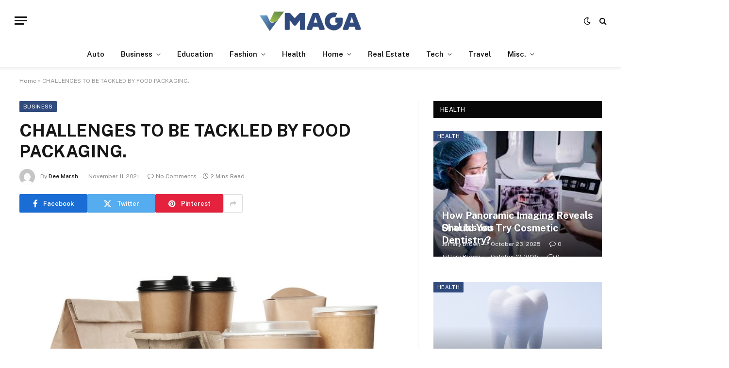

--- FILE ---
content_type: text/html; charset=UTF-8
request_url: https://www.v-maga.com/challenges-to-be-tackled-by-food-packaging/
body_size: 75872
content:

<!DOCTYPE html>
<html lang="en-US" class="s-light site-s-light">

<head>

	<meta charset="UTF-8" />
	<meta name="viewport" content="width=device-width, initial-scale=1" />
	<meta name='robots' content='index, follow, max-image-preview:large, max-snippet:-1, max-video-preview:-1' />

	<!-- This site is optimized with the Yoast SEO plugin v26.6 - https://yoast.com/wordpress/plugins/seo/ -->
	<title>CHALLENGES TO BE TACKLED BY FOOD PACKAGING. - V Maga</title><link rel="preload" as="image" imagesrcset="https://www.v-maga.com/wp-content/uploads/2021/11/Untitled1-2.png 720w, https://www.v-maga.com/wp-content/uploads/2021/11/Untitled1-2-300x200.png 300w" imagesizes="(max-width: 788px) 100vw, 788px" /><link rel="preload" as="font" href="https://www.v-maga.com/wp-content/themes/smart-mag/css/icons/fonts/ts-icons.woff2?v3.2" type="font/woff2" crossorigin="anonymous" />
	<link rel="canonical" href="https://www.v-maga.com/challenges-to-be-tackled-by-food-packaging/" />
	<meta property="og:locale" content="en_US" />
	<meta property="og:type" content="article" />
	<meta property="og:title" content="CHALLENGES TO BE TACKLED BY FOOD PACKAGING. - V Maga" />
	<meta property="og:description" content="As you glance through this topic some necessary expected questions might flood your mind. As you follow through you will come to understand that there are some little issues that can be settled when you package food or whatsoever product properly. Staying so keen on the topic, I will bring to your notice issues that" />
	<meta property="og:url" content="https://www.v-maga.com/challenges-to-be-tackled-by-food-packaging/" />
	<meta property="og:site_name" content="V Maga" />
	<meta property="article:published_time" content="2021-11-11T12:01:23+00:00" />
	<meta property="og:image" content="https://www.v-maga.com/wp-content/uploads/2021/11/Untitled1-2.png" />
	<meta property="og:image:width" content="720" />
	<meta property="og:image:height" content="480" />
	<meta property="og:image:type" content="image/png" />
	<meta name="author" content="Dee Marsh" />
	<meta name="twitter:card" content="summary_large_image" />
	<meta name="twitter:label1" content="Written by" />
	<meta name="twitter:data1" content="Dee Marsh" />
	<meta name="twitter:label2" content="Est. reading time" />
	<meta name="twitter:data2" content="2 minutes" />
	<script type="application/ld+json" class="yoast-schema-graph">{"@context":"https://schema.org","@graph":[{"@type":"Article","@id":"https://www.v-maga.com/challenges-to-be-tackled-by-food-packaging/#article","isPartOf":{"@id":"https://www.v-maga.com/challenges-to-be-tackled-by-food-packaging/"},"author":{"name":"Dee Marsh","@id":"https://www.v-maga.com/#/schema/person/f2237f9eabccb22c14b8008bd7d9f9f0"},"headline":"CHALLENGES TO BE TACKLED BY FOOD PACKAGING.","datePublished":"2021-11-11T12:01:23+00:00","mainEntityOfPage":{"@id":"https://www.v-maga.com/challenges-to-be-tackled-by-food-packaging/"},"wordCount":408,"publisher":{"@id":"https://www.v-maga.com/#organization"},"image":{"@id":"https://www.v-maga.com/challenges-to-be-tackled-by-food-packaging/#primaryimage"},"thumbnailUrl":"https://www.v-maga.com/wp-content/uploads/2021/11/Untitled1-2.png","articleSection":["Business"],"inLanguage":"en-US"},{"@type":"WebPage","@id":"https://www.v-maga.com/challenges-to-be-tackled-by-food-packaging/","url":"https://www.v-maga.com/challenges-to-be-tackled-by-food-packaging/","name":"CHALLENGES TO BE TACKLED BY FOOD PACKAGING. - V Maga","isPartOf":{"@id":"https://www.v-maga.com/#website"},"primaryImageOfPage":{"@id":"https://www.v-maga.com/challenges-to-be-tackled-by-food-packaging/#primaryimage"},"image":{"@id":"https://www.v-maga.com/challenges-to-be-tackled-by-food-packaging/#primaryimage"},"thumbnailUrl":"https://www.v-maga.com/wp-content/uploads/2021/11/Untitled1-2.png","datePublished":"2021-11-11T12:01:23+00:00","breadcrumb":{"@id":"https://www.v-maga.com/challenges-to-be-tackled-by-food-packaging/#breadcrumb"},"inLanguage":"en-US","potentialAction":[{"@type":"ReadAction","target":["https://www.v-maga.com/challenges-to-be-tackled-by-food-packaging/"]}]},{"@type":"ImageObject","inLanguage":"en-US","@id":"https://www.v-maga.com/challenges-to-be-tackled-by-food-packaging/#primaryimage","url":"https://www.v-maga.com/wp-content/uploads/2021/11/Untitled1-2.png","contentUrl":"https://www.v-maga.com/wp-content/uploads/2021/11/Untitled1-2.png","width":720,"height":480},{"@type":"BreadcrumbList","@id":"https://www.v-maga.com/challenges-to-be-tackled-by-food-packaging/#breadcrumb","itemListElement":[{"@type":"ListItem","position":1,"name":"Home","item":"https://www.v-maga.com/"},{"@type":"ListItem","position":2,"name":"CHALLENGES TO BE TACKLED BY FOOD PACKAGING."}]},{"@type":"WebSite","@id":"https://www.v-maga.com/#website","url":"https://www.v-maga.com/","name":"V Maga","description":"General Blog","publisher":{"@id":"https://www.v-maga.com/#organization"},"potentialAction":[{"@type":"SearchAction","target":{"@type":"EntryPoint","urlTemplate":"https://www.v-maga.com/?s={search_term_string}"},"query-input":{"@type":"PropertyValueSpecification","valueRequired":true,"valueName":"search_term_string"}}],"inLanguage":"en-US"},{"@type":"Organization","@id":"https://www.v-maga.com/#organization","name":"V Maga","url":"https://www.v-maga.com/","logo":{"@type":"ImageObject","inLanguage":"en-US","@id":"https://www.v-maga.com/#/schema/logo/image/","url":"https://www.v-maga.com/wp-content/uploads/2021/12/cropped-V-Maga-e1638951946182.png","contentUrl":"https://www.v-maga.com/wp-content/uploads/2021/12/cropped-V-Maga-e1638951946182.png","width":308,"height":89,"caption":"V Maga"},"image":{"@id":"https://www.v-maga.com/#/schema/logo/image/"}},{"@type":"Person","@id":"https://www.v-maga.com/#/schema/person/f2237f9eabccb22c14b8008bd7d9f9f0","name":"Dee Marsh","image":{"@type":"ImageObject","inLanguage":"en-US","@id":"https://www.v-maga.com/#/schema/person/image/","url":"https://secure.gravatar.com/avatar/63367a2c9b78d2d8aa9a03c06e4066991fdb8742080dcd41a6fcfeb9e714b71b?s=96&d=mm&r=g","contentUrl":"https://secure.gravatar.com/avatar/63367a2c9b78d2d8aa9a03c06e4066991fdb8742080dcd41a6fcfeb9e714b71b?s=96&d=mm&r=g","caption":"Dee Marsh"},"url":"https://www.v-maga.com/author/dee-marsh/"}]}</script>
	<!-- / Yoast SEO plugin. -->


<link rel='dns-prefetch' href='//fonts.googleapis.com' />
<link rel="alternate" type="application/rss+xml" title="V Maga &raquo; Feed" href="https://www.v-maga.com/feed/" />
<link rel="alternate" type="application/rss+xml" title="V Maga &raquo; Comments Feed" href="https://www.v-maga.com/comments/feed/" />
<link rel="alternate" title="oEmbed (JSON)" type="application/json+oembed" href="https://www.v-maga.com/wp-json/oembed/1.0/embed?url=https%3A%2F%2Fwww.v-maga.com%2Fchallenges-to-be-tackled-by-food-packaging%2F" />
<link rel="alternate" title="oEmbed (XML)" type="text/xml+oembed" href="https://www.v-maga.com/wp-json/oembed/1.0/embed?url=https%3A%2F%2Fwww.v-maga.com%2Fchallenges-to-be-tackled-by-food-packaging%2F&#038;format=xml" />
<style id='wp-img-auto-sizes-contain-inline-css' type='text/css'>
img:is([sizes=auto i],[sizes^="auto," i]){contain-intrinsic-size:3000px 1500px}
/*# sourceURL=wp-img-auto-sizes-contain-inline-css */
</style>
<style id='wp-emoji-styles-inline-css' type='text/css'>

	img.wp-smiley, img.emoji {
		display: inline !important;
		border: none !important;
		box-shadow: none !important;
		height: 1em !important;
		width: 1em !important;
		margin: 0 0.07em !important;
		vertical-align: -0.1em !important;
		background: none !important;
		padding: 0 !important;
	}
/*# sourceURL=wp-emoji-styles-inline-css */
</style>
<link rel='stylesheet' id='wp-block-library-css' href='https://www.v-maga.com/wp-includes/css/dist/block-library/style.min.css?ver=6.9' type='text/css' media='all' />
<style id='classic-theme-styles-inline-css' type='text/css'>
/*! This file is auto-generated */
.wp-block-button__link{color:#fff;background-color:#32373c;border-radius:9999px;box-shadow:none;text-decoration:none;padding:calc(.667em + 2px) calc(1.333em + 2px);font-size:1.125em}.wp-block-file__button{background:#32373c;color:#fff;text-decoration:none}
/*# sourceURL=/wp-includes/css/classic-themes.min.css */
</style>
<style id='global-styles-inline-css' type='text/css'>
:root{--wp--preset--aspect-ratio--square: 1;--wp--preset--aspect-ratio--4-3: 4/3;--wp--preset--aspect-ratio--3-4: 3/4;--wp--preset--aspect-ratio--3-2: 3/2;--wp--preset--aspect-ratio--2-3: 2/3;--wp--preset--aspect-ratio--16-9: 16/9;--wp--preset--aspect-ratio--9-16: 9/16;--wp--preset--color--black: #000000;--wp--preset--color--cyan-bluish-gray: #abb8c3;--wp--preset--color--white: #ffffff;--wp--preset--color--pale-pink: #f78da7;--wp--preset--color--vivid-red: #cf2e2e;--wp--preset--color--luminous-vivid-orange: #ff6900;--wp--preset--color--luminous-vivid-amber: #fcb900;--wp--preset--color--light-green-cyan: #7bdcb5;--wp--preset--color--vivid-green-cyan: #00d084;--wp--preset--color--pale-cyan-blue: #8ed1fc;--wp--preset--color--vivid-cyan-blue: #0693e3;--wp--preset--color--vivid-purple: #9b51e0;--wp--preset--gradient--vivid-cyan-blue-to-vivid-purple: linear-gradient(135deg,rgb(6,147,227) 0%,rgb(155,81,224) 100%);--wp--preset--gradient--light-green-cyan-to-vivid-green-cyan: linear-gradient(135deg,rgb(122,220,180) 0%,rgb(0,208,130) 100%);--wp--preset--gradient--luminous-vivid-amber-to-luminous-vivid-orange: linear-gradient(135deg,rgb(252,185,0) 0%,rgb(255,105,0) 100%);--wp--preset--gradient--luminous-vivid-orange-to-vivid-red: linear-gradient(135deg,rgb(255,105,0) 0%,rgb(207,46,46) 100%);--wp--preset--gradient--very-light-gray-to-cyan-bluish-gray: linear-gradient(135deg,rgb(238,238,238) 0%,rgb(169,184,195) 100%);--wp--preset--gradient--cool-to-warm-spectrum: linear-gradient(135deg,rgb(74,234,220) 0%,rgb(151,120,209) 20%,rgb(207,42,186) 40%,rgb(238,44,130) 60%,rgb(251,105,98) 80%,rgb(254,248,76) 100%);--wp--preset--gradient--blush-light-purple: linear-gradient(135deg,rgb(255,206,236) 0%,rgb(152,150,240) 100%);--wp--preset--gradient--blush-bordeaux: linear-gradient(135deg,rgb(254,205,165) 0%,rgb(254,45,45) 50%,rgb(107,0,62) 100%);--wp--preset--gradient--luminous-dusk: linear-gradient(135deg,rgb(255,203,112) 0%,rgb(199,81,192) 50%,rgb(65,88,208) 100%);--wp--preset--gradient--pale-ocean: linear-gradient(135deg,rgb(255,245,203) 0%,rgb(182,227,212) 50%,rgb(51,167,181) 100%);--wp--preset--gradient--electric-grass: linear-gradient(135deg,rgb(202,248,128) 0%,rgb(113,206,126) 100%);--wp--preset--gradient--midnight: linear-gradient(135deg,rgb(2,3,129) 0%,rgb(40,116,252) 100%);--wp--preset--font-size--small: 13px;--wp--preset--font-size--medium: 20px;--wp--preset--font-size--large: 36px;--wp--preset--font-size--x-large: 42px;--wp--preset--spacing--20: 0.44rem;--wp--preset--spacing--30: 0.67rem;--wp--preset--spacing--40: 1rem;--wp--preset--spacing--50: 1.5rem;--wp--preset--spacing--60: 2.25rem;--wp--preset--spacing--70: 3.38rem;--wp--preset--spacing--80: 5.06rem;--wp--preset--shadow--natural: 6px 6px 9px rgba(0, 0, 0, 0.2);--wp--preset--shadow--deep: 12px 12px 50px rgba(0, 0, 0, 0.4);--wp--preset--shadow--sharp: 6px 6px 0px rgba(0, 0, 0, 0.2);--wp--preset--shadow--outlined: 6px 6px 0px -3px rgb(255, 255, 255), 6px 6px rgb(0, 0, 0);--wp--preset--shadow--crisp: 6px 6px 0px rgb(0, 0, 0);}:where(.is-layout-flex){gap: 0.5em;}:where(.is-layout-grid){gap: 0.5em;}body .is-layout-flex{display: flex;}.is-layout-flex{flex-wrap: wrap;align-items: center;}.is-layout-flex > :is(*, div){margin: 0;}body .is-layout-grid{display: grid;}.is-layout-grid > :is(*, div){margin: 0;}:where(.wp-block-columns.is-layout-flex){gap: 2em;}:where(.wp-block-columns.is-layout-grid){gap: 2em;}:where(.wp-block-post-template.is-layout-flex){gap: 1.25em;}:where(.wp-block-post-template.is-layout-grid){gap: 1.25em;}.has-black-color{color: var(--wp--preset--color--black) !important;}.has-cyan-bluish-gray-color{color: var(--wp--preset--color--cyan-bluish-gray) !important;}.has-white-color{color: var(--wp--preset--color--white) !important;}.has-pale-pink-color{color: var(--wp--preset--color--pale-pink) !important;}.has-vivid-red-color{color: var(--wp--preset--color--vivid-red) !important;}.has-luminous-vivid-orange-color{color: var(--wp--preset--color--luminous-vivid-orange) !important;}.has-luminous-vivid-amber-color{color: var(--wp--preset--color--luminous-vivid-amber) !important;}.has-light-green-cyan-color{color: var(--wp--preset--color--light-green-cyan) !important;}.has-vivid-green-cyan-color{color: var(--wp--preset--color--vivid-green-cyan) !important;}.has-pale-cyan-blue-color{color: var(--wp--preset--color--pale-cyan-blue) !important;}.has-vivid-cyan-blue-color{color: var(--wp--preset--color--vivid-cyan-blue) !important;}.has-vivid-purple-color{color: var(--wp--preset--color--vivid-purple) !important;}.has-black-background-color{background-color: var(--wp--preset--color--black) !important;}.has-cyan-bluish-gray-background-color{background-color: var(--wp--preset--color--cyan-bluish-gray) !important;}.has-white-background-color{background-color: var(--wp--preset--color--white) !important;}.has-pale-pink-background-color{background-color: var(--wp--preset--color--pale-pink) !important;}.has-vivid-red-background-color{background-color: var(--wp--preset--color--vivid-red) !important;}.has-luminous-vivid-orange-background-color{background-color: var(--wp--preset--color--luminous-vivid-orange) !important;}.has-luminous-vivid-amber-background-color{background-color: var(--wp--preset--color--luminous-vivid-amber) !important;}.has-light-green-cyan-background-color{background-color: var(--wp--preset--color--light-green-cyan) !important;}.has-vivid-green-cyan-background-color{background-color: var(--wp--preset--color--vivid-green-cyan) !important;}.has-pale-cyan-blue-background-color{background-color: var(--wp--preset--color--pale-cyan-blue) !important;}.has-vivid-cyan-blue-background-color{background-color: var(--wp--preset--color--vivid-cyan-blue) !important;}.has-vivid-purple-background-color{background-color: var(--wp--preset--color--vivid-purple) !important;}.has-black-border-color{border-color: var(--wp--preset--color--black) !important;}.has-cyan-bluish-gray-border-color{border-color: var(--wp--preset--color--cyan-bluish-gray) !important;}.has-white-border-color{border-color: var(--wp--preset--color--white) !important;}.has-pale-pink-border-color{border-color: var(--wp--preset--color--pale-pink) !important;}.has-vivid-red-border-color{border-color: var(--wp--preset--color--vivid-red) !important;}.has-luminous-vivid-orange-border-color{border-color: var(--wp--preset--color--luminous-vivid-orange) !important;}.has-luminous-vivid-amber-border-color{border-color: var(--wp--preset--color--luminous-vivid-amber) !important;}.has-light-green-cyan-border-color{border-color: var(--wp--preset--color--light-green-cyan) !important;}.has-vivid-green-cyan-border-color{border-color: var(--wp--preset--color--vivid-green-cyan) !important;}.has-pale-cyan-blue-border-color{border-color: var(--wp--preset--color--pale-cyan-blue) !important;}.has-vivid-cyan-blue-border-color{border-color: var(--wp--preset--color--vivid-cyan-blue) !important;}.has-vivid-purple-border-color{border-color: var(--wp--preset--color--vivid-purple) !important;}.has-vivid-cyan-blue-to-vivid-purple-gradient-background{background: var(--wp--preset--gradient--vivid-cyan-blue-to-vivid-purple) !important;}.has-light-green-cyan-to-vivid-green-cyan-gradient-background{background: var(--wp--preset--gradient--light-green-cyan-to-vivid-green-cyan) !important;}.has-luminous-vivid-amber-to-luminous-vivid-orange-gradient-background{background: var(--wp--preset--gradient--luminous-vivid-amber-to-luminous-vivid-orange) !important;}.has-luminous-vivid-orange-to-vivid-red-gradient-background{background: var(--wp--preset--gradient--luminous-vivid-orange-to-vivid-red) !important;}.has-very-light-gray-to-cyan-bluish-gray-gradient-background{background: var(--wp--preset--gradient--very-light-gray-to-cyan-bluish-gray) !important;}.has-cool-to-warm-spectrum-gradient-background{background: var(--wp--preset--gradient--cool-to-warm-spectrum) !important;}.has-blush-light-purple-gradient-background{background: var(--wp--preset--gradient--blush-light-purple) !important;}.has-blush-bordeaux-gradient-background{background: var(--wp--preset--gradient--blush-bordeaux) !important;}.has-luminous-dusk-gradient-background{background: var(--wp--preset--gradient--luminous-dusk) !important;}.has-pale-ocean-gradient-background{background: var(--wp--preset--gradient--pale-ocean) !important;}.has-electric-grass-gradient-background{background: var(--wp--preset--gradient--electric-grass) !important;}.has-midnight-gradient-background{background: var(--wp--preset--gradient--midnight) !important;}.has-small-font-size{font-size: var(--wp--preset--font-size--small) !important;}.has-medium-font-size{font-size: var(--wp--preset--font-size--medium) !important;}.has-large-font-size{font-size: var(--wp--preset--font-size--large) !important;}.has-x-large-font-size{font-size: var(--wp--preset--font-size--x-large) !important;}
:where(.wp-block-post-template.is-layout-flex){gap: 1.25em;}:where(.wp-block-post-template.is-layout-grid){gap: 1.25em;}
:where(.wp-block-term-template.is-layout-flex){gap: 1.25em;}:where(.wp-block-term-template.is-layout-grid){gap: 1.25em;}
:where(.wp-block-columns.is-layout-flex){gap: 2em;}:where(.wp-block-columns.is-layout-grid){gap: 2em;}
:root :where(.wp-block-pullquote){font-size: 1.5em;line-height: 1.6;}
/*# sourceURL=global-styles-inline-css */
</style>
<link rel='stylesheet' id='contact-form-7-css' href='https://www.v-maga.com/wp-content/plugins/contact-form-7/includes/css/styles.css?ver=6.1.4' type='text/css' media='all' />
<link rel='stylesheet' id='smartmag-core-css' href='https://www.v-maga.com/wp-content/themes/smart-mag/style.css?ver=10.3.2' type='text/css' media='all' />
<style id='smartmag-core-inline-css' type='text/css'>
:root { --c-main: #324b7d;
--c-main-rgb: 50,75,125; }
.smart-head-main { --c-shadow: rgba(0,0,0,0.05); }
.smart-head-main .smart-head-top { --head-h: 36px; background-color: var(--c-main); }
.smart-head-main .smart-head-mid { --head-h: 85px; }
.s-dark .smart-head-main .smart-head-mid,
.smart-head-main .s-dark.smart-head-mid { background-color: #000000; }
.smart-head-main .smart-head-bot { border-top-width: 0px; }
.s-light .navigation { --c-nav-blip: #353535; }
.s-dark .navigation-small { --c-nav: rgba(255,255,255,0.92); --c-nav-hov: #fff; }
.smart-head-main .spc-social { --c-spc-social: #fff; --c-spc-social-hov: #f2f2f2; }
.smart-head-main .search-icon:hover { color: #f2f2f2; }
.smart-head-main .scheme-switcher a:hover { color: #f2f2f2; }


/*# sourceURL=smartmag-core-inline-css */
</style>
<link rel='stylesheet' id='smartmag-fonts-css' href='https://fonts.googleapis.com/css?family=Public+Sans%3A400%2C400i%2C500%2C600%2C700' type='text/css' media='all' />
<link rel='stylesheet' id='smartmag-magnific-popup-css' href='https://www.v-maga.com/wp-content/themes/smart-mag/css/lightbox.css?ver=10.3.2' type='text/css' media='all' />
<link rel='stylesheet' id='smartmag-icons-css' href='https://www.v-maga.com/wp-content/themes/smart-mag/css/icons/icons.css?ver=10.3.2' type='text/css' media='all' />
<script type="text/javascript" id="smartmag-lazy-inline-js-after">
/* <![CDATA[ */
/**
 * @copyright ThemeSphere
 * @preserve
 */
var BunyadLazy={};BunyadLazy.load=function(){function a(e,n){var t={};e.dataset.bgset&&e.dataset.sizes?(t.sizes=e.dataset.sizes,t.srcset=e.dataset.bgset):t.src=e.dataset.bgsrc,function(t){var a=t.dataset.ratio;if(0<a){const e=t.parentElement;if(e.classList.contains("media-ratio")){const n=e.style;n.getPropertyValue("--a-ratio")||(n.paddingBottom=100/a+"%")}}}(e);var a,o=document.createElement("img");for(a in o.onload=function(){var t="url('"+(o.currentSrc||o.src)+"')",a=e.style;a.backgroundImage!==t&&requestAnimationFrame(()=>{a.backgroundImage=t,n&&n()}),o.onload=null,o.onerror=null,o=null},o.onerror=o.onload,t)o.setAttribute(a,t[a]);o&&o.complete&&0<o.naturalWidth&&o.onload&&o.onload()}function e(t){t.dataset.loaded||a(t,()=>{document.dispatchEvent(new Event("lazyloaded")),t.dataset.loaded=1})}function n(t){"complete"===document.readyState?t():window.addEventListener("load",t)}return{initEarly:function(){var t,a=()=>{document.querySelectorAll(".img.bg-cover:not(.lazyload)").forEach(e)};"complete"!==document.readyState?(t=setInterval(a,150),n(()=>{a(),clearInterval(t)})):a()},callOnLoad:n,initBgImages:function(t){t&&n(()=>{document.querySelectorAll(".img.bg-cover").forEach(e)})},bgLoad:a}}(),BunyadLazy.load.initEarly();
//# sourceURL=smartmag-lazy-inline-js-after
/* ]]> */
</script>
<script type="text/javascript" src="https://www.v-maga.com/wp-includes/js/jquery/jquery.min.js?ver=3.7.1" id="jquery-core-js"></script>
<script type="text/javascript" src="https://www.v-maga.com/wp-includes/js/jquery/jquery-migrate.min.js?ver=3.4.1" id="jquery-migrate-js"></script>
<link rel="https://api.w.org/" href="https://www.v-maga.com/wp-json/" /><link rel="alternate" title="JSON" type="application/json" href="https://www.v-maga.com/wp-json/wp/v2/posts/157" /><link rel="EditURI" type="application/rsd+xml" title="RSD" href="https://www.v-maga.com/xmlrpc.php?rsd" />
<meta name="generator" content="WordPress 6.9" />
<link rel='shortlink' href='https://www.v-maga.com/?p=157' />

		<script>
		var BunyadSchemeKey = 'bunyad-scheme';
		(() => {
			const d = document.documentElement;
			const c = d.classList;
			var scheme = localStorage.getItem(BunyadSchemeKey);
			
			if (scheme) {
				d.dataset.origClass = c;
				scheme === 'dark' ? c.remove('s-light', 'site-s-light') : c.remove('s-dark', 'site-s-dark');
				c.add('site-s-' + scheme, 's-' + scheme);
			}
		})();
		</script>
		<meta name="generator" content="Elementor 3.34.0; features: e_font_icon_svg, additional_custom_breakpoints; settings: css_print_method-external, google_font-enabled, font_display-swap">
			<style>
				.e-con.e-parent:nth-of-type(n+4):not(.e-lazyloaded):not(.e-no-lazyload),
				.e-con.e-parent:nth-of-type(n+4):not(.e-lazyloaded):not(.e-no-lazyload) * {
					background-image: none !important;
				}
				@media screen and (max-height: 1024px) {
					.e-con.e-parent:nth-of-type(n+3):not(.e-lazyloaded):not(.e-no-lazyload),
					.e-con.e-parent:nth-of-type(n+3):not(.e-lazyloaded):not(.e-no-lazyload) * {
						background-image: none !important;
					}
				}
				@media screen and (max-height: 640px) {
					.e-con.e-parent:nth-of-type(n+2):not(.e-lazyloaded):not(.e-no-lazyload),
					.e-con.e-parent:nth-of-type(n+2):not(.e-lazyloaded):not(.e-no-lazyload) * {
						background-image: none !important;
					}
				}
			</style>
			<link rel="icon" href="https://www.v-maga.com/wp-content/uploads/2021/12/V-Maga-f-150x150.png" sizes="32x32" />
<link rel="icon" href="https://www.v-maga.com/wp-content/uploads/2021/12/V-Maga-f.png" sizes="192x192" />
<link rel="apple-touch-icon" href="https://www.v-maga.com/wp-content/uploads/2021/12/V-Maga-f.png" />
<meta name="msapplication-TileImage" content="https://www.v-maga.com/wp-content/uploads/2021/12/V-Maga-f.png" />


</head>

<body class="wp-singular post-template-default single single-post postid-157 single-format-standard wp-custom-logo wp-theme-smart-mag right-sidebar post-layout-modern post-cat-2 has-lb has-lb-sm ts-img-hov-fade has-sb-sep layout-normal elementor-default elementor-kit-2304">



<div class="main-wrap">

	
<div class="off-canvas-backdrop"></div>
<div class="mobile-menu-container off-canvas hide-menu-lg" id="off-canvas">

	<div class="off-canvas-head">
		<a href="#" class="close">
			<span class="visuallyhidden">Close Menu</span>
			<i class="tsi tsi-times"></i>
		</a>

		<div class="ts-logo">
					</div>
	</div>

	<div class="off-canvas-content">

					<ul class="mobile-menu"></ul>
		
					<div class="off-canvas-widgets">
				<div id="categories-3" class="widget widget_categories"><div class="widget-title block-head block-head-ac block-head-b"><h5 class="heading">Categories</h5></div>
			<ul>
					<li class="cat-item cat-item-106"><a href="https://www.v-maga.com/category/auto/">Auto</a>
</li>
	<li class="cat-item cat-item-2"><a href="https://www.v-maga.com/category/business/">Business</a>
</li>
	<li class="cat-item cat-item-102"><a href="https://www.v-maga.com/category/casino/">Casino</a>
</li>
	<li class="cat-item cat-item-130"><a href="https://www.v-maga.com/category/auto/ceramic-coating/">Ceramic Coating</a>
</li>
	<li class="cat-item cat-item-178"><a href="https://www.v-maga.com/category/charity/">Charity</a>
</li>
	<li class="cat-item cat-item-103"><a href="https://www.v-maga.com/category/dating/">Dating</a>
</li>
	<li class="cat-item cat-item-101"><a href="https://www.v-maga.com/category/education/">Education</a>
</li>
	<li class="cat-item cat-item-119"><a href="https://www.v-maga.com/category/entertainment/">Entertainment</a>
</li>
	<li class="cat-item cat-item-99"><a href="https://www.v-maga.com/category/fashion/">Fashion</a>
</li>
	<li class="cat-item cat-item-1"><a href="https://www.v-maga.com/category/featured/">Featured</a>
</li>
	<li class="cat-item cat-item-108"><a href="https://www.v-maga.com/category/finance/">Finance</a>
</li>
	<li class="cat-item cat-item-94"><a href="https://www.v-maga.com/category/food/">Food</a>
</li>
	<li class="cat-item cat-item-105"><a href="https://www.v-maga.com/category/gaming/">gaming</a>
</li>
	<li class="cat-item cat-item-4"><a href="https://www.v-maga.com/category/health/">Health</a>
</li>
	<li class="cat-item cat-item-126"><a href="https://www.v-maga.com/category/health/health-drinks/">Health Drinks</a>
</li>
	<li class="cat-item cat-item-6"><a href="https://www.v-maga.com/category/home/">Home</a>
</li>
	<li class="cat-item cat-item-114"><a href="https://www.v-maga.com/category/industry/">Industry</a>
</li>
	<li class="cat-item cat-item-181"><a href="https://www.v-maga.com/category/insurance/">Insurance</a>
</li>
	<li class="cat-item cat-item-128"><a href="https://www.v-maga.com/category/internet-marketing/">Internet Marketing</a>
</li>
	<li class="cat-item cat-item-100"><a href="https://www.v-maga.com/category/law/">Law</a>
</li>
	<li class="cat-item cat-item-121"><a href="https://www.v-maga.com/category/lifestyle/">Lifestyle</a>
</li>
	<li class="cat-item cat-item-180"><a href="https://www.v-maga.com/category/health/medical-equipment/">Medical Equipment</a>
</li>
	<li class="cat-item cat-item-5"><a href="https://www.v-maga.com/category/pets/">Pets</a>
</li>
	<li class="cat-item cat-item-217"><a href="https://www.v-maga.com/category/photography/">photography</a>
</li>
	<li class="cat-item cat-item-109"><a href="https://www.v-maga.com/category/home/plumbing/">Plumbing</a>
</li>
	<li class="cat-item cat-item-127"><a href="https://www.v-maga.com/category/portable-toilet/">Portable Toilet</a>
</li>
	<li class="cat-item cat-item-110"><a href="https://www.v-maga.com/category/real-estate/">Real Estate</a>
</li>
	<li class="cat-item cat-item-98"><a href="https://www.v-maga.com/category/shopping/">Shopping</a>
</li>
	<li class="cat-item cat-item-179"><a href="https://www.v-maga.com/category/software/">Software</a>
</li>
	<li class="cat-item cat-item-111"><a href="https://www.v-maga.com/category/sports/">Sports</a>
</li>
	<li class="cat-item cat-item-3"><a href="https://www.v-maga.com/category/tech/">Tech</a>
</li>
	<li class="cat-item cat-item-112"><a href="https://www.v-maga.com/category/sports/tennis-court-construction/">Tennis Court Construction</a>
</li>
	<li class="cat-item cat-item-104"><a href="https://www.v-maga.com/category/travel/">Travel</a>
</li>
	<li class="cat-item cat-item-129"><a href="https://www.v-maga.com/category/health/weight-loss/">Weight Loss</a>
</li>
	<li class="cat-item cat-item-113"><a href="https://www.v-maga.com/category/health/wellness/">Wellness</a>
</li>
			</ul>

			</div>			</div>
		
		
	</div>

</div>
<div class="smart-head smart-head-a smart-head-main" id="smart-head">
	
	<div class="smart-head-row smart-head-mid smart-head-row-3 is-light smart-head-row-full">

		<div class="inner full">

							
				<div class="items items-left ">
				
<button class="offcanvas-toggle has-icon" type="button" aria-label="Menu">
	<span class="hamburger-icon hamburger-icon-a">
		<span class="inner"></span>
	</span>
</button>				</div>

							
				<div class="items items-center ">
					<a href="https://www.v-maga.com/" title="V Maga" rel="home" class="logo-link ts-logo logo-is-image">
		<span>
			
				
					<img src="https://www.v-maga.com/wp-content/uploads/2021/12/cropped-V-Maga-e1638951946182.png" class="logo-image" alt="V Maga" width="308" height="89"/>
									 
					</span>
	</a>				</div>

							
				<div class="items items-right ">
				
<div class="scheme-switcher has-icon-only">
	<a href="#" class="toggle is-icon toggle-dark" title="Switch to Dark Design - easier on eyes.">
		<i class="icon tsi tsi-moon"></i>
	</a>
	<a href="#" class="toggle is-icon toggle-light" title="Switch to Light Design.">
		<i class="icon tsi tsi-bright"></i>
	</a>
</div>

	<a href="#" class="search-icon has-icon-only is-icon" title="Search">
		<i class="tsi tsi-search"></i>
	</a>

				</div>

						
		</div>
	</div>

	
	<div class="smart-head-row smart-head-bot smart-head-row-3 is-light has-center-nav smart-head-row-full">

		<div class="inner full">

							
				<div class="items items-left empty">
								</div>

							
				<div class="items items-center ">
					<div class="nav-wrap">
		<nav class="navigation navigation-main nav-hov-a">
			<ul id="menu-home" class="menu"><li id="menu-item-602" class="menu-item menu-item-type-taxonomy menu-item-object-category menu-cat-106 menu-item-602"><a href="https://www.v-maga.com/category/auto/">Auto</a></li>
<li id="menu-item-603" class="menu-item menu-item-type-taxonomy menu-item-object-category current-post-ancestor current-menu-parent current-post-parent menu-item-has-children menu-cat-2 menu-item-603"><a href="https://www.v-maga.com/category/business/">Business</a>
<ul class="sub-menu">
	<li id="menu-item-609" class="menu-item menu-item-type-taxonomy menu-item-object-category menu-cat-108 menu-item-609"><a href="https://www.v-maga.com/category/finance/">Finance</a></li>
</ul>
</li>
<li id="menu-item-606" class="menu-item menu-item-type-taxonomy menu-item-object-category menu-cat-101 menu-item-606"><a href="https://www.v-maga.com/category/education/">Education</a></li>
<li id="menu-item-607" class="menu-item menu-item-type-taxonomy menu-item-object-category menu-item-has-children menu-cat-99 menu-item-607"><a href="https://www.v-maga.com/category/fashion/">Fashion</a>
<ul class="sub-menu">
	<li id="menu-item-618" class="menu-item menu-item-type-taxonomy menu-item-object-category menu-cat-98 menu-item-618"><a href="https://www.v-maga.com/category/shopping/">Shopping</a></li>
</ul>
</li>
<li id="menu-item-612" class="menu-item menu-item-type-taxonomy menu-item-object-category menu-cat-4 menu-item-612"><a href="https://www.v-maga.com/category/health/">Health</a></li>
<li id="menu-item-613" class="menu-item menu-item-type-taxonomy menu-item-object-category menu-item-has-children menu-cat-6 menu-item-613"><a href="https://www.v-maga.com/category/home/">Home</a>
<ul class="sub-menu">
	<li id="menu-item-614" class="menu-item menu-item-type-taxonomy menu-item-object-category menu-cat-109 menu-item-614"><a href="https://www.v-maga.com/category/home/plumbing/">Plumbing</a></li>
</ul>
</li>
<li id="menu-item-617" class="menu-item menu-item-type-taxonomy menu-item-object-category menu-cat-110 menu-item-617"><a href="https://www.v-maga.com/category/real-estate/">Real Estate</a></li>
<li id="menu-item-621" class="menu-item menu-item-type-taxonomy menu-item-object-category menu-item-has-children menu-cat-3 menu-item-621"><a href="https://www.v-maga.com/category/tech/">Tech</a>
<ul class="sub-menu">
	<li id="menu-item-611" class="menu-item menu-item-type-taxonomy menu-item-object-category menu-cat-105 menu-item-611"><a href="https://www.v-maga.com/category/gaming/">gaming</a></li>
</ul>
</li>
<li id="menu-item-622" class="menu-item menu-item-type-taxonomy menu-item-object-category menu-cat-104 menu-item-622"><a href="https://www.v-maga.com/category/travel/">Travel</a></li>
<li id="menu-item-623" class="menu-item menu-item-type-custom menu-item-object-custom menu-item-has-children menu-item-623"><a href="#">Misc.</a>
<ul class="sub-menu">
	<li id="menu-item-610" class="menu-item menu-item-type-taxonomy menu-item-object-category menu-cat-94 menu-item-610"><a href="https://www.v-maga.com/category/food/">Food</a></li>
	<li id="menu-item-615" class="menu-item menu-item-type-taxonomy menu-item-object-category menu-cat-100 menu-item-615"><a href="https://www.v-maga.com/category/law/">Law</a></li>
	<li id="menu-item-619" class="menu-item menu-item-type-taxonomy menu-item-object-category menu-item-has-children menu-cat-111 menu-item-619"><a href="https://www.v-maga.com/category/sports/">Sports</a>
	<ul class="sub-menu">
		<li id="menu-item-620" class="menu-item menu-item-type-taxonomy menu-item-object-category menu-cat-112 menu-item-620"><a href="https://www.v-maga.com/category/sports/tennis-court-construction/">Tennis Court Construction</a></li>
	</ul>
</li>
	<li id="menu-item-616" class="menu-item menu-item-type-taxonomy menu-item-object-category menu-cat-5 menu-item-616"><a href="https://www.v-maga.com/category/pets/">Pets</a></li>
</ul>
</li>
</ul>		</nav>
	</div>
				</div>

							
				<div class="items items-right empty">
								</div>

						
		</div>
	</div>

	</div>
<div class="smart-head smart-head-a smart-head-mobile" id="smart-head-mobile" data-sticky="mid" data-sticky-type="smart" data-sticky-full>
	
	<div class="smart-head-row smart-head-mid smart-head-row-3 is-light smart-head-row-full">

		<div class="inner wrap">

							
				<div class="items items-left ">
				
<button class="offcanvas-toggle has-icon" type="button" aria-label="Menu">
	<span class="hamburger-icon hamburger-icon-a">
		<span class="inner"></span>
	</span>
</button>				</div>

							
				<div class="items items-center ">
					<a href="https://www.v-maga.com/" title="V Maga" rel="home" class="logo-link ts-logo logo-is-image">
		<span>
			
				
					<img src="https://www.v-maga.com/wp-content/uploads/2021/12/cropped-V-Maga-e1638951946182.png" class="logo-image" alt="V Maga" width="308" height="89"/>
									 
					</span>
	</a>				</div>

							
				<div class="items items-right ">
				
<div class="scheme-switcher has-icon-only">
	<a href="#" class="toggle is-icon toggle-dark" title="Switch to Dark Design - easier on eyes.">
		<i class="icon tsi tsi-moon"></i>
	</a>
	<a href="#" class="toggle is-icon toggle-light" title="Switch to Light Design.">
		<i class="icon tsi tsi-bright"></i>
	</a>
</div>

	<a href="#" class="search-icon has-icon-only is-icon" title="Search">
		<i class="tsi tsi-search"></i>
	</a>

				</div>

						
		</div>
	</div>

	</div>
<nav class="breadcrumbs is-full-width breadcrumbs-a" id="breadcrumb"><div class="inner ts-contain "><span><span><a href="https://www.v-maga.com/">Home</a></span> » <span class="breadcrumb_last" aria-current="page">CHALLENGES TO BE TACKLED BY FOOD PACKAGING.</span></span></div></nav>
<div class="main ts-contain cf right-sidebar">
	
		

<div class="ts-row">
	<div class="col-8 main-content s-post-contain">

					<div class="the-post-header s-head-modern s-head-modern-a">
	<div class="post-meta post-meta-a post-meta-left post-meta-single has-below"><div class="post-meta-items meta-above"><span class="meta-item cat-labels">
						
						<a href="https://www.v-maga.com/category/business/" class="category term-color-2" rel="category">Business</a>
					</span>
					</div><h1 class="is-title post-title">CHALLENGES TO BE TACKLED BY FOOD PACKAGING.</h1><div class="post-meta-items meta-below has-author-img"><span class="meta-item post-author has-img"><img alt='Dee Marsh' src='https://secure.gravatar.com/avatar/63367a2c9b78d2d8aa9a03c06e4066991fdb8742080dcd41a6fcfeb9e714b71b?s=32&#038;d=mm&#038;r=g' srcset='https://secure.gravatar.com/avatar/63367a2c9b78d2d8aa9a03c06e4066991fdb8742080dcd41a6fcfeb9e714b71b?s=64&#038;d=mm&#038;r=g 2x' class='avatar avatar-32 photo' height='32' width='32' decoding='async'/><span class="by">By</span> <a href="https://www.v-maga.com/author/dee-marsh/" title="Posts by Dee Marsh" rel="author">Dee Marsh</a></span><span class="meta-item has-next-icon date"><time class="post-date" datetime="2021-11-11T12:01:23+00:00">November 11, 2021</time></span><span class="has-next-icon meta-item comments has-icon"><a href="https://www.v-maga.com/challenges-to-be-tackled-by-food-packaging/#respond"><i class="tsi tsi-comment-o"></i>No Comments</a></span><span class="meta-item read-time has-icon"><i class="tsi tsi-clock"></i>2 Mins Read</span></div></div>
	<div class="post-share post-share-b spc-social-colors  post-share-b1">

				
		
				
			<a href="https://www.facebook.com/sharer.php?u=https%3A%2F%2Fwww.v-maga.com%2Fchallenges-to-be-tackled-by-food-packaging%2F" class="cf service s-facebook service-lg" 
				title="Share on Facebook" target="_blank" rel="nofollow noopener">
				<i class="tsi tsi-facebook"></i>
				<span class="label">Facebook</span>
							</a>
				
				
			<a href="https://twitter.com/intent/tweet?url=https%3A%2F%2Fwww.v-maga.com%2Fchallenges-to-be-tackled-by-food-packaging%2F&#038;text=CHALLENGES%20TO%20BE%20TACKLED%20BY%20FOOD%20PACKAGING." class="cf service s-twitter service-lg" 
				title="Share on X (Twitter)" target="_blank" rel="nofollow noopener">
				<i class="tsi tsi-twitter"></i>
				<span class="label">Twitter</span>
							</a>
				
				
			<a href="https://pinterest.com/pin/create/button/?url=https%3A%2F%2Fwww.v-maga.com%2Fchallenges-to-be-tackled-by-food-packaging%2F&#038;media=https%3A%2F%2Fwww.v-maga.com%2Fwp-content%2Fuploads%2F2021%2F11%2FUntitled1-2.png&#038;description=CHALLENGES%20TO%20BE%20TACKLED%20BY%20FOOD%20PACKAGING." class="cf service s-pinterest service-lg" 
				title="Share on Pinterest" target="_blank" rel="nofollow noopener">
				<i class="tsi tsi-pinterest"></i>
				<span class="label">Pinterest</span>
							</a>
				
				
			<a href="https://www.linkedin.com/shareArticle?mini=true&#038;url=https%3A%2F%2Fwww.v-maga.com%2Fchallenges-to-be-tackled-by-food-packaging%2F" class="cf service s-linkedin service-sm" 
				title="Share on LinkedIn" target="_blank" rel="nofollow noopener">
				<i class="tsi tsi-linkedin"></i>
				<span class="label">LinkedIn</span>
							</a>
				
				
			<a href="https://www.tumblr.com/share/link?url=https%3A%2F%2Fwww.v-maga.com%2Fchallenges-to-be-tackled-by-food-packaging%2F&#038;name=CHALLENGES%20TO%20BE%20TACKLED%20BY%20FOOD%20PACKAGING." class="cf service s-tumblr service-sm" 
				title="Share on Tumblr" target="_blank" rel="nofollow noopener">
				<i class="tsi tsi-tumblr"></i>
				<span class="label">Tumblr</span>
							</a>
				
				
			<a href="mailto:?subject=CHALLENGES%20TO%20BE%20TACKLED%20BY%20FOOD%20PACKAGING.&#038;body=https%3A%2F%2Fwww.v-maga.com%2Fchallenges-to-be-tackled-by-food-packaging%2F" class="cf service s-email service-sm" 
				title="Share via Email" target="_blank" rel="nofollow noopener">
				<i class="tsi tsi-envelope-o"></i>
				<span class="label">Email</span>
							</a>
				
		
				
					<a href="#" class="show-more" title="Show More Social Sharing"><i class="tsi tsi-share"></i></a>
		
				
	</div>

	
	
</div>		
					<div class="single-featured">	
	<div class="featured">
				
			<a href="https://www.v-maga.com/wp-content/uploads/2021/11/Untitled1-2.png" class="image-link media-ratio ar-bunyad-main" title="CHALLENGES TO BE TACKLED BY FOOD PACKAGING."><img width="788" height="515" src="https://www.v-maga.com/wp-content/uploads/2021/11/Untitled1-2.png" class="attachment-bunyad-main size-bunyad-main no-lazy skip-lazy wp-post-image" alt="" sizes="(max-width: 788px) 100vw, 788px" title="CHALLENGES TO BE TACKLED BY FOOD PACKAGING." decoding="async" srcset="https://www.v-maga.com/wp-content/uploads/2021/11/Untitled1-2.png 720w, https://www.v-maga.com/wp-content/uploads/2021/11/Untitled1-2-300x200.png 300w" /></a>		
						
			</div>

	</div>
		
		<div class="the-post s-post-modern">

			<article id="post-157" class="post-157 post type-post status-publish format-standard has-post-thumbnail category-business">
				
<div class="post-content-wrap has-share-float">
						<div class="post-share-float share-float-b is-hidden spc-social-colors spc-social-colored">
	<div class="inner">
					<span class="share-text">Share</span>
		
		<div class="services">
					
				
			<a href="https://www.facebook.com/sharer.php?u=https%3A%2F%2Fwww.v-maga.com%2Fchallenges-to-be-tackled-by-food-packaging%2F" class="cf service s-facebook" target="_blank" title="Facebook" rel="nofollow noopener">
				<i class="tsi tsi-facebook"></i>
				<span class="label">Facebook</span>

							</a>
				
				
			<a href="https://twitter.com/intent/tweet?url=https%3A%2F%2Fwww.v-maga.com%2Fchallenges-to-be-tackled-by-food-packaging%2F&text=CHALLENGES%20TO%20BE%20TACKLED%20BY%20FOOD%20PACKAGING." class="cf service s-twitter" target="_blank" title="Twitter" rel="nofollow noopener">
				<i class="tsi tsi-twitter"></i>
				<span class="label">Twitter</span>

							</a>
				
				
			<a href="https://www.linkedin.com/shareArticle?mini=true&url=https%3A%2F%2Fwww.v-maga.com%2Fchallenges-to-be-tackled-by-food-packaging%2F" class="cf service s-linkedin" target="_blank" title="LinkedIn" rel="nofollow noopener">
				<i class="tsi tsi-linkedin"></i>
				<span class="label">LinkedIn</span>

							</a>
				
				
			<a href="https://pinterest.com/pin/create/button/?url=https%3A%2F%2Fwww.v-maga.com%2Fchallenges-to-be-tackled-by-food-packaging%2F&media=https%3A%2F%2Fwww.v-maga.com%2Fwp-content%2Fuploads%2F2021%2F11%2FUntitled1-2.png&description=CHALLENGES%20TO%20BE%20TACKLED%20BY%20FOOD%20PACKAGING." class="cf service s-pinterest" target="_blank" title="Pinterest" rel="nofollow noopener">
				<i class="tsi tsi-pinterest-p"></i>
				<span class="label">Pinterest</span>

							</a>
				
				
			<a href="mailto:?subject=CHALLENGES%20TO%20BE%20TACKLED%20BY%20FOOD%20PACKAGING.&body=https%3A%2F%2Fwww.v-maga.com%2Fchallenges-to-be-tackled-by-food-packaging%2F" class="cf service s-email" target="_blank" title="Email" rel="nofollow noopener">
				<i class="tsi tsi-envelope-o"></i>
				<span class="label">Email</span>

							</a>
				
		
					
		</div>
	</div>		
</div>
			
	<div class="post-content cf entry-content content-spacious">

		
				
		<p>As you glance through this topic some necessary expected questions might flood your mind. As you follow through you will come to understand that there are some little issues that can be settled when you package food or whatsoever product properly. Staying so keen on the topic, I will bring to your notice issues that can get resolved when food is properly packaged. As you investigate packages, I will like you to also know that there are some packages that are not properly carried out and they end up not giving the necessary result you desire a right package should offer. <a href="https://hc-sustainable.com/"><strong>HC Sustainable Packaging Solutions</strong></a> is an essential element that gives necessary response to the right way and method to package food in a healthy manner for sustainable consumption.</p>
<p>You will agree with me that when food is given the best presentable package, it gives room for the food to be easily preserved for a particular period without being wasted. Necessary procedures have been kept in place by <strong>HC Sustainable Packaging Solutions </strong>as their goal is to make sure food packages are carried out in the right way to reduce or to stop wastage of food in society. This food wastage most time led to an overall decrease of food in the globe. Recently, research has brought to our notice that the scientists that are involved in monitoring the essentials in food have now decided to address the issue that causes food wastage for food to be sustained in the society and world at large.</p>
<p>The control of gas exchange and vapor exchange in the external atmosphere can enhance the preservation of food and makes the food retains its quality when it’s been stored. Sustainable packages increase the percentage of people that end up making decisions to package their food because of the result they get overtime as they package their meals. Apart from the quality of the food being retained through proper packaging, it is also observed that the <strong>HC Sustainable Packaging Solutions </strong>has brought increment in the food supply chain and has increased the percentage of consumers, most especially at the distribution level because the HC outlined solution to the packaging of food has done justice to food wastage in the society and world at large. It is advisable to go through the right channel in packaging your food so it can always retain its quality without wasting.</p>

				
		
		
		
	</div>
</div>
	
			</article>

			
	
	<div class="post-share-bot">
		<span class="info">Share.</span>
		
		<span class="share-links spc-social spc-social-colors spc-social-bg">

			
			
				<a href="https://www.facebook.com/sharer.php?u=https%3A%2F%2Fwww.v-maga.com%2Fchallenges-to-be-tackled-by-food-packaging%2F" class="service s-facebook tsi tsi-facebook" 
					title="Share on Facebook" target="_blank" rel="nofollow noopener">
					<span class="visuallyhidden">Facebook</span>

									</a>
					
			
				<a href="https://twitter.com/intent/tweet?url=https%3A%2F%2Fwww.v-maga.com%2Fchallenges-to-be-tackled-by-food-packaging%2F&#038;text=CHALLENGES%20TO%20BE%20TACKLED%20BY%20FOOD%20PACKAGING." class="service s-twitter tsi tsi-twitter" 
					title="Share on X (Twitter)" target="_blank" rel="nofollow noopener">
					<span class="visuallyhidden">Twitter</span>

									</a>
					
			
				<a href="https://pinterest.com/pin/create/button/?url=https%3A%2F%2Fwww.v-maga.com%2Fchallenges-to-be-tackled-by-food-packaging%2F&#038;media=https%3A%2F%2Fwww.v-maga.com%2Fwp-content%2Fuploads%2F2021%2F11%2FUntitled1-2.png&#038;description=CHALLENGES%20TO%20BE%20TACKLED%20BY%20FOOD%20PACKAGING." class="service s-pinterest tsi tsi-pinterest" 
					title="Share on Pinterest" target="_blank" rel="nofollow noopener">
					<span class="visuallyhidden">Pinterest</span>

									</a>
					
			
				<a href="https://www.linkedin.com/shareArticle?mini=true&#038;url=https%3A%2F%2Fwww.v-maga.com%2Fchallenges-to-be-tackled-by-food-packaging%2F" class="service s-linkedin tsi tsi-linkedin" 
					title="Share on LinkedIn" target="_blank" rel="nofollow noopener">
					<span class="visuallyhidden">LinkedIn</span>

									</a>
					
			
				<a href="https://www.tumblr.com/share/link?url=https%3A%2F%2Fwww.v-maga.com%2Fchallenges-to-be-tackled-by-food-packaging%2F&#038;name=CHALLENGES%20TO%20BE%20TACKLED%20BY%20FOOD%20PACKAGING." class="service s-tumblr tsi tsi-tumblr" 
					title="Share on Tumblr" target="_blank" rel="nofollow noopener">
					<span class="visuallyhidden">Tumblr</span>

									</a>
					
			
				<a href="mailto:?subject=CHALLENGES%20TO%20BE%20TACKLED%20BY%20FOOD%20PACKAGING.&#038;body=https%3A%2F%2Fwww.v-maga.com%2Fchallenges-to-be-tackled-by-food-packaging%2F" class="service s-email tsi tsi-envelope-o" 
					title="Share via Email" target="_blank" rel="nofollow noopener">
					<span class="visuallyhidden">Email</span>

									</a>
					
			
			
		</span>
	</div>
	



			<div class="author-box">
			<section class="author-info">

	<img alt='' src='https://secure.gravatar.com/avatar/63367a2c9b78d2d8aa9a03c06e4066991fdb8742080dcd41a6fcfeb9e714b71b?s=95&#038;d=mm&#038;r=g' srcset='https://secure.gravatar.com/avatar/63367a2c9b78d2d8aa9a03c06e4066991fdb8742080dcd41a6fcfeb9e714b71b?s=190&#038;d=mm&#038;r=g 2x' class='avatar avatar-95 photo' height='95' width='95' decoding='async'/>	
	<div class="description">
		<a href="https://www.v-maga.com/author/dee-marsh/" title="Posts by Dee Marsh" rel="author">Dee Marsh</a>		
		<ul class="social-icons">
				</ul>
		
		<p class="bio"></p>
	</div>
	
</section>		</div>
	

	<section class="related-posts">
							
							
				<div class="block-head block-head-ac block-head-a block-head-a1 is-left">

					<h4 class="heading">Related <span class="color">Posts</span></h4>					
									</div>
				
			
				<section class="block-wrap block-grid cols-gap-sm mb-none" data-id="1">

				
			<div class="block-content">
					
	<div class="loop loop-grid loop-grid-sm grid grid-3 md:grid-2 xs:grid-1">

					
<article class="l-post grid-post grid-sm-post">

	
			<div class="media">

		
			<a href="https://www.v-maga.com/heavy-rack-storage-options-the-ultimate-guide-for-warehouses/" class="image-link media-ratio ratio-16-9" title="Heavy Rack Storage Options: The Ultimate Guide for Warehouses"><span data-bgsrc="https://www.v-maga.com/wp-content/uploads/2025/12/warehouse-e1674945577984.webp" class="img bg-cover wp-post-image attachment-large size-large lazyload" data-bgset="https://www.v-maga.com/wp-content/uploads/2025/12/warehouse-e1674945577984.webp 1000w, https://www.v-maga.com/wp-content/uploads/2025/12/warehouse-e1674945577984-300x180.webp 300w, https://www.v-maga.com/wp-content/uploads/2025/12/warehouse-e1674945577984-768x461.webp 768w" data-sizes="(max-width: 377px) 100vw, 377px"></span></a>			
			
			
			
		
		</div>
	

	
		<div class="content">

			<div class="post-meta post-meta-a has-below"><h4 class="is-title post-title"><a href="https://www.v-maga.com/heavy-rack-storage-options-the-ultimate-guide-for-warehouses/">Heavy Rack Storage Options: The Ultimate Guide for Warehouses</a></h4><div class="post-meta-items meta-below"><span class="meta-item date"><span class="date-link"><time class="post-date" datetime="2025-12-20T13:27:06+00:00">December 20, 2025</time></span></span></div></div>			
			
			
		</div>

	
</article>					
<article class="l-post grid-post grid-sm-post">

	
			<div class="media">

		
			<a href="https://www.v-maga.com/how-can-business-logistics-reduce-internal-delivery-bottlenecks/" class="image-link media-ratio ratio-16-9" title="How can business logistics reduce internal delivery bottlenecks?"><span data-bgsrc="https://www.v-maga.com/wp-content/uploads/2025/12/3-3-1024x576.jpg" class="img bg-cover wp-post-image attachment-large size-large lazyload" data-bgset="https://www.v-maga.com/wp-content/uploads/2025/12/3-3-1024x576.jpg 1024w, https://www.v-maga.com/wp-content/uploads/2025/12/3-3-300x169.jpg 300w, https://www.v-maga.com/wp-content/uploads/2025/12/3-3-768x432.jpg 768w, https://www.v-maga.com/wp-content/uploads/2025/12/3-3.jpg 1200w" data-sizes="(max-width: 377px) 100vw, 377px"></span></a>			
			
			
			
		
		</div>
	

	
		<div class="content">

			<div class="post-meta post-meta-a has-below"><h4 class="is-title post-title"><a href="https://www.v-maga.com/how-can-business-logistics-reduce-internal-delivery-bottlenecks/">How can business logistics reduce internal delivery bottlenecks?</a></h4><div class="post-meta-items meta-below"><span class="meta-item date"><span class="date-link"><time class="post-date" datetime="2025-12-05T12:35:48+00:00">December 5, 2025</time></span></span></div></div>			
			
			
		</div>

	
</article>					
<article class="l-post grid-post grid-sm-post">

	
			<div class="media">

		
			<a href="https://www.v-maga.com/what-makes-a-print-document-service-provider-in-ofallon-reliable/" class="image-link media-ratio ratio-16-9" title="What Makes a Print &#038; Document Service Provider in O&#8217;Fallon Reliable?"><span data-bgsrc="https://www.v-maga.com/wp-content/uploads/2025/10/ocument-S.jpg" class="img bg-cover wp-post-image attachment-large size-large lazyload" data-bgset="https://www.v-maga.com/wp-content/uploads/2025/10/ocument-S.jpg 1000w, https://www.v-maga.com/wp-content/uploads/2025/10/ocument-S-300x180.jpg 300w, https://www.v-maga.com/wp-content/uploads/2025/10/ocument-S-768x461.jpg 768w" data-sizes="(max-width: 377px) 100vw, 377px"></span></a>			
			
			
			
		
		</div>
	

	
		<div class="content">

			<div class="post-meta post-meta-a has-below"><h4 class="is-title post-title"><a href="https://www.v-maga.com/what-makes-a-print-document-service-provider-in-ofallon-reliable/">What Makes a Print &#038; Document Service Provider in O&#8217;Fallon Reliable?</a></h4><div class="post-meta-items meta-below"><span class="meta-item date"><span class="date-link"><time class="post-date" datetime="2025-10-14T16:36:34+00:00">October 14, 2025</time></span></span></div></div>			
			
			
		</div>

	
</article>		
	</div>

		
			</div>

		</section>
		
	</section>			
			<div class="comments">
				
	

	

	<div id="comments">
		<div class="comments-area ">

			<p class="nocomments">Comments are closed.</p>
		
	
			</div>
	</div><!-- #comments -->
			</div>

		</div>
	</div>
	
			
	
	<aside class="col-4 main-sidebar has-sep" data-sticky="1">
	
			<div class="inner theiaStickySidebar">
		
			
		<div id="smartmag-block-overlay-2" class="widget ts-block-widget smartmag-widget-overlay">		
		<div class="block">
					<section class="block-wrap block-overlay block-sc cols-gap-sm mb-none" data-id="2">

			<div class="widget-title block-head block-head-ac block-head block-head-ac block-head-g is-left has-style"><h5 class="heading">Health</h5></div>	
			<div class="block-content">
					
	<div class="loop loop-overlay grid grid-1 md:grid-1 xs:grid-1">

			
			
<article class="l-post grid-overlay overlay-post grid-overlay-a overlay-base-post">

	
			<div class="media">

		
			<a href="https://www.v-maga.com/how-panoramic-imaging-reveals-oral-issues/" class="image-link media-ratio ratio-4-3" title="How Panoramic Imaging Reveals Oral Issues"><span data-bgsrc="https://www.v-maga.com/wp-content/uploads/2024/03/s2.jpeg" class="img bg-cover wp-post-image attachment-large size-large lazyload"></span></a>			
			
			
							
				<span class="cat-labels cat-labels-overlay c-overlay p-top-left">
				<a href="https://www.v-maga.com/category/health/" class="category term-color-4" rel="category" tabindex="-1">Health</a>
			</span>
						
			
		
		</div>
	

			<div class="content-wrap">
	
		<div class="content">

			<div class="post-meta post-meta-a meta-contrast has-below"><h2 class="is-title post-title"><a href="https://www.v-maga.com/how-panoramic-imaging-reveals-oral-issues/">How Panoramic Imaging Reveals Oral Issues</a></h2><div class="post-meta-items meta-below"><span class="meta-item post-author"><span class="by">By</span> <a href="https://www.v-maga.com/author/jeffery-brown/" title="Posts by Jeffery Brown" rel="author">Jeffery Brown</a></span><span class="meta-item has-next-icon date"><span class="date-link"><time class="post-date" datetime="2025-10-23T13:38:00+00:00">October 23, 2025</time></span></span><span class="meta-item comments has-icon"><a href="https://www.v-maga.com/how-panoramic-imaging-reveals-oral-issues/#respond"><i class="tsi tsi-comment-o"></i>0</a></span></div></div>			
			
			
		</div>

			</div>
	
</article>
			
			
<article class="l-post grid-overlay overlay-post grid-overlay-a overlay-base-post">

	
			<div class="media">

		
		</div>
	

			<div class="content-wrap">
	
		<div class="content">

			<div class="post-meta post-meta-a meta-contrast has-below"><h2 class="is-title post-title"><a href="https://www.v-maga.com/should-you-try-cosmetic-dentistry/">Should You Try Cosmetic Dentistry?</a></h2><div class="post-meta-items meta-below"><span class="meta-item post-author"><span class="by">By</span> <a href="https://www.v-maga.com/author/jeffery-brown/" title="Posts by Jeffery Brown" rel="author">Jeffery Brown</a></span><span class="meta-item has-next-icon date"><span class="date-link"><time class="post-date" datetime="2025-10-12T17:58:00+00:00">October 12, 2025</time></span></span><span class="meta-item comments has-icon"><a href="https://www.v-maga.com/should-you-try-cosmetic-dentistry/#respond"><i class="tsi tsi-comment-o"></i>0</a></span></div></div>			
			
			
		</div>

			</div>
	
</article>
			
			
<article class="l-post grid-overlay overlay-post grid-overlay-a overlay-base-post">

	
			<div class="media">

		
			<a href="https://www.v-maga.com/top-accessories-for-better-oral-hygiene/" class="image-link media-ratio ratio-4-3" title="Top Accessories for Better Oral Hygiene"><span data-bgsrc="https://www.v-maga.com/wp-content/uploads/2024/03/s2-1024x576.png" class="img bg-cover wp-post-image attachment-large size-large lazyload" data-bgset="https://www.v-maga.com/wp-content/uploads/2024/03/s2-1024x576.png 1024w, https://www.v-maga.com/wp-content/uploads/2024/03/s2-768x432.png 768w, https://www.v-maga.com/wp-content/uploads/2024/03/s2.png 1400w" data-sizes="(max-width: 377px) 100vw, 377px"></span></a>			
			
			
							
				<span class="cat-labels cat-labels-overlay c-overlay p-top-left">
				<a href="https://www.v-maga.com/category/health/" class="category term-color-4" rel="category" tabindex="-1">Health</a>
			</span>
						
			
		
		</div>
	

			<div class="content-wrap">
	
		<div class="content">

			<div class="post-meta post-meta-a meta-contrast has-below"><h2 class="is-title post-title"><a href="https://www.v-maga.com/top-accessories-for-better-oral-hygiene/">Top Accessories for Better Oral Hygiene</a></h2><div class="post-meta-items meta-below"><span class="meta-item post-author"><span class="by">By</span> <a href="https://www.v-maga.com/author/dee-marsh/" title="Posts by Dee Marsh" rel="author">Dee Marsh</a></span><span class="meta-item has-next-icon date"><span class="date-link"><time class="post-date" datetime="2025-10-09T10:31:00+00:00">October 9, 2025</time></span></span><span class="meta-item comments has-icon"><a href="https://www.v-maga.com/top-accessories-for-better-oral-hygiene/#respond"><i class="tsi tsi-comment-o"></i>0</a></span></div></div>			
			
			
		</div>

			</div>
	
</article>
			
			
<article class="l-post grid-overlay overlay-post grid-overlay-a overlay-base-post">

	
			<div class="media">

		
			<a href="https://www.v-maga.com/smile-care-tips-after-cosmetic-dental-procedures/" class="image-link media-ratio ratio-4-3" title="Smile Care Tips After Cosmetic Dental Procedures"><span data-bgsrc="https://www.v-maga.com/wp-content/uploads/2024/07/s2.jpeg3_.jpeg" class="img bg-cover wp-post-image attachment-large size-large lazyload"></span></a>			
			
			
							
				<span class="cat-labels cat-labels-overlay c-overlay p-top-left">
				<a href="https://www.v-maga.com/category/health/" class="category term-color-4" rel="category" tabindex="-1">Health</a>
			</span>
						
			
		
		</div>
	

			<div class="content-wrap">
	
		<div class="content">

			<div class="post-meta post-meta-a meta-contrast has-below"><h2 class="is-title post-title"><a href="https://www.v-maga.com/smile-care-tips-after-cosmetic-dental-procedures/">Smile Care Tips After Cosmetic Dental Procedures</a></h2><div class="post-meta-items meta-below"><span class="meta-item post-author"><span class="by">By</span> <a href="https://www.v-maga.com/author/julie-shipe/" title="Posts by Julie Shipe" rel="author">Julie Shipe</a></span><span class="meta-item has-next-icon date"><span class="date-link"><time class="post-date" datetime="2025-10-07T13:23:00+00:00">October 7, 2025</time></span></span><span class="meta-item comments has-icon"><a href="https://www.v-maga.com/smile-care-tips-after-cosmetic-dental-procedures/#respond"><i class="tsi tsi-comment-o"></i>0</a></span></div></div>			
			
			
		</div>

			</div>
	
</article>
		
	</div>

		
			</div>

		</section>
				</div>

		</div>
		<div id="smartmag-block-highlights-2" class="widget ts-block-widget smartmag-widget-highlights">		
		<div class="block">
					<section class="block-wrap block-highlights block-sc mb-none" data-id="3" data-is-mixed="1">

			<div class="widget-title block-head block-head-ac block-head block-head-ac block-head-g is-left has-style"><h5 class="heading">Business</h5></div>	
			<div class="block-content">
					
	<div class="loops-mixed">
			
	<div class="loop loop-grid loop-grid-base grid grid-1 md:grid-1 xs:grid-1">

					
<article class="l-post grid-post grid-base-post">

	
			<div class="media">

		
			<a href="https://www.v-maga.com/heavy-rack-storage-options-the-ultimate-guide-for-warehouses/" class="image-link media-ratio ratio-16-9" title="Heavy Rack Storage Options: The Ultimate Guide for Warehouses"><span data-bgsrc="https://www.v-maga.com/wp-content/uploads/2025/12/warehouse-e1674945577984.webp" class="img bg-cover wp-post-image attachment-large size-large lazyload" data-bgset="https://www.v-maga.com/wp-content/uploads/2025/12/warehouse-e1674945577984.webp 1000w, https://www.v-maga.com/wp-content/uploads/2025/12/warehouse-e1674945577984-300x180.webp 300w, https://www.v-maga.com/wp-content/uploads/2025/12/warehouse-e1674945577984-768x461.webp 768w" data-sizes="(max-width: 377px) 100vw, 377px"></span></a>			
			
			
							
				<span class="cat-labels cat-labels-overlay c-overlay p-bot-left">
				<a href="https://www.v-maga.com/category/business/" class="category term-color-2" rel="category" tabindex="-1">Business</a>
			</span>
						
			
		
		</div>
	

	
		<div class="content">

			<div class="post-meta post-meta-a has-below"><h2 class="is-title post-title"><a href="https://www.v-maga.com/heavy-rack-storage-options-the-ultimate-guide-for-warehouses/">Heavy Rack Storage Options: The Ultimate Guide for Warehouses</a></h2><div class="post-meta-items meta-below"><span class="meta-item post-author"><span class="by">By</span> <a href="https://www.v-maga.com/author/ricardo-laverriere/" title="Posts by Ricardo Laverriere" rel="author">Ricardo Laverriere</a></span><span class="meta-item has-next-icon date"><span class="date-link"><time class="post-date" datetime="2025-12-20T13:27:06+00:00">December 20, 2025</time></span></span><span class="meta-item comments has-icon"><a href="https://www.v-maga.com/heavy-rack-storage-options-the-ultimate-guide-for-warehouses/#respond"><i class="tsi tsi-comment-o"></i>0</a></span></div></div>			
						
				<div class="excerpt">
					<p>Heavy rack storage doesn&#8217;t whisper its presence in a warehouse; it announces itself with the brutal&hellip;</p>
				</div>
			
			
			
		</div>

	
</article>		
	</div>

		

	<div class="loop loop-small loop-small-a grid grid-1 md:grid-1 sm:grid-1 xs:grid-1">

					
<article class="l-post small-post small-a-post m-pos-left">

	
			<div class="media">

		
			<a href="https://www.v-maga.com/how-can-business-logistics-reduce-internal-delivery-bottlenecks/" class="image-link media-ratio ar-bunyad-thumb" title="How can business logistics reduce internal delivery bottlenecks?"><span data-bgsrc="https://www.v-maga.com/wp-content/uploads/2025/12/3-3-300x169.jpg" class="img bg-cover wp-post-image attachment-medium size-medium lazyload" data-bgset="https://www.v-maga.com/wp-content/uploads/2025/12/3-3-300x169.jpg 300w, https://www.v-maga.com/wp-content/uploads/2025/12/3-3-1024x576.jpg 1024w, https://www.v-maga.com/wp-content/uploads/2025/12/3-3-768x432.jpg 768w, https://www.v-maga.com/wp-content/uploads/2025/12/3-3.jpg 1200w" data-sizes="(max-width: 110px) 100vw, 110px"></span></a>			
			
			
			
		
		</div>
	

	
		<div class="content">

			<div class="post-meta post-meta-a post-meta-left has-below"><h4 class="is-title post-title"><a href="https://www.v-maga.com/how-can-business-logistics-reduce-internal-delivery-bottlenecks/">How can business logistics reduce internal delivery bottlenecks?</a></h4><div class="post-meta-items meta-below"><span class="meta-item date"><span class="date-link"><time class="post-date" datetime="2025-12-05T12:35:48+00:00">December 5, 2025</time></span></span></div></div>			
			
			
		</div>

	
</article>	
					
<article class="l-post small-post small-a-post m-pos-left">

	
			<div class="media">

		
			<a href="https://www.v-maga.com/what-makes-a-print-document-service-provider-in-ofallon-reliable/" class="image-link media-ratio ar-bunyad-thumb" title="What Makes a Print &#038; Document Service Provider in O&#8217;Fallon Reliable?"><span data-bgsrc="https://www.v-maga.com/wp-content/uploads/2025/10/ocument-S-300x180.jpg" class="img bg-cover wp-post-image attachment-medium size-medium lazyload" data-bgset="https://www.v-maga.com/wp-content/uploads/2025/10/ocument-S-300x180.jpg 300w, https://www.v-maga.com/wp-content/uploads/2025/10/ocument-S-768x461.jpg 768w, https://www.v-maga.com/wp-content/uploads/2025/10/ocument-S.jpg 1000w" data-sizes="(max-width: 110px) 100vw, 110px"></span></a>			
			
			
			
		
		</div>
	

	
		<div class="content">

			<div class="post-meta post-meta-a post-meta-left has-below"><h4 class="is-title post-title"><a href="https://www.v-maga.com/what-makes-a-print-document-service-provider-in-ofallon-reliable/">What Makes a Print &#038; Document Service Provider in O&#8217;Fallon Reliable?</a></h4><div class="post-meta-items meta-below"><span class="meta-item date"><span class="date-link"><time class="post-date" datetime="2025-10-14T16:36:34+00:00">October 14, 2025</time></span></span></div></div>			
			
			
		</div>

	
</article>	
					
<article class="l-post small-post small-a-post m-pos-left">

	
			<div class="media">

		
			<a href="https://www.v-maga.com/why-in-person-trade-shows-still-matter-in-a-digital-world/" class="image-link media-ratio ar-bunyad-thumb" title="Why In-Person Trade Shows Still Matter in a Digital World"><span data-bgsrc="https://www.v-maga.com/wp-content/uploads/2025/09/s2-300x158.jpeg" class="img bg-cover wp-post-image attachment-medium size-medium lazyload" data-bgset="https://www.v-maga.com/wp-content/uploads/2025/09/s2-300x158.jpeg 300w, https://www.v-maga.com/wp-content/uploads/2025/09/s2-768x404.jpeg 768w, https://www.v-maga.com/wp-content/uploads/2025/09/s2.jpeg 1024w" data-sizes="(max-width: 110px) 100vw, 110px"></span></a>			
			
			
			
		
		</div>
	

	
		<div class="content">

			<div class="post-meta post-meta-a post-meta-left has-below"><h4 class="is-title post-title"><a href="https://www.v-maga.com/why-in-person-trade-shows-still-matter-in-a-digital-world/">Why In-Person Trade Shows Still Matter in a Digital World</a></h4><div class="post-meta-items meta-below"><span class="meta-item date"><span class="date-link"><time class="post-date" datetime="2025-09-20T17:42:22+00:00">September 20, 2025</time></span></span></div></div>			
			
			
		</div>

	
</article>	
		
	</div>

			</div>


				</div>

		</section>
				</div>

		</div>		</div>
	
	</aside>
	
</div>
	</div>

			<footer class="main-footer cols-gap-lg footer-bold s-dark">

					
	
			<div class="lower-footer bold-footer-lower">
			<div class="ts-contain inner">

				

				
											
						<div class="links">
							<div class="menu-top-container"><ul id="menu-top" class="menu"><li id="menu-item-86" class="menu-item menu-item-type-post_type menu-item-object-page menu-item-86"><a href="https://www.v-maga.com/contact-us/">Contact Us</a></li>
<li id="menu-item-85" class="menu-item menu-item-type-post_type menu-item-object-page menu-item-85"><a href="https://www.v-maga.com/about-us/">About Us</a></li>
</ul></div>						</div>
						
				
				<div class="copyright">
					&copy; 2026 v-maga.com Designed by <a href="https://www.v-maga.com/">v-maga.com</a>.				</div>
			</div>
		</div>		
			</footer>
		
	
</div><!-- .main-wrap -->



	<div class="search-modal-wrap" data-scheme="">
		<div class="search-modal-box" role="dialog" aria-modal="true">

			<form method="get" class="search-form" action="https://www.v-maga.com/">
				<input type="search" class="search-field live-search-query" name="s" placeholder="Search..." value="" required />

				<button type="submit" class="search-submit visuallyhidden">Submit</button>

				<p class="message">
					Type above and press <em>Enter</em> to search. Press <em>Esc</em> to cancel.				</p>
						
			</form>

		</div>
	</div>


<script type="speculationrules">
{"prefetch":[{"source":"document","where":{"and":[{"href_matches":"/*"},{"not":{"href_matches":["/wp-*.php","/wp-admin/*","/wp-content/uploads/*","/wp-content/*","/wp-content/plugins/*","/wp-content/themes/smart-mag/*","/*\\?(.+)"]}},{"not":{"selector_matches":"a[rel~=\"nofollow\"]"}},{"not":{"selector_matches":".no-prefetch, .no-prefetch a"}}]},"eagerness":"conservative"}]}
</script>
<script type="application/ld+json">{"@context":"http:\/\/schema.org","@type":"Article","headline":"CHALLENGES TO BE TACKLED BY FOOD PACKAGING.","url":"https:\/\/www.v-maga.com\/challenges-to-be-tackled-by-food-packaging\/","image":{"@type":"ImageObject","url":"https:\/\/www.v-maga.com\/wp-content\/uploads\/2021\/11\/Untitled1-2.png","width":720,"height":480},"datePublished":"2021-11-11T12:01:23+00:00","dateModified":"2021-11-11T12:01:23+00:00","author":{"@type":"Person","name":"Dee Marsh","url":"https:\/\/www.v-maga.com\/author\/dee-marsh\/"},"publisher":{"@type":"Organization","name":"V Maga","sameAs":"https:\/\/www.v-maga.com","logo":{"@type":"ImageObject","url":"https:\/\/www.v-maga.com\/wp-content\/uploads\/2021\/12\/cropped-V-Maga-e1638951946182.png"}},"mainEntityOfPage":{"@type":"WebPage","@id":"https:\/\/www.v-maga.com\/challenges-to-be-tackled-by-food-packaging\/"}}</script>
			<script>
				const lazyloadRunObserver = () => {
					const lazyloadBackgrounds = document.querySelectorAll( `.e-con.e-parent:not(.e-lazyloaded)` );
					const lazyloadBackgroundObserver = new IntersectionObserver( ( entries ) => {
						entries.forEach( ( entry ) => {
							if ( entry.isIntersecting ) {
								let lazyloadBackground = entry.target;
								if( lazyloadBackground ) {
									lazyloadBackground.classList.add( 'e-lazyloaded' );
								}
								lazyloadBackgroundObserver.unobserve( entry.target );
							}
						});
					}, { rootMargin: '200px 0px 200px 0px' } );
					lazyloadBackgrounds.forEach( ( lazyloadBackground ) => {
						lazyloadBackgroundObserver.observe( lazyloadBackground );
					} );
				};
				const events = [
					'DOMContentLoaded',
					'elementor/lazyload/observe',
				];
				events.forEach( ( event ) => {
					document.addEventListener( event, lazyloadRunObserver );
				} );
			</script>
			<script type="text/javascript" id="smartmag-lazyload-js-extra">
/* <![CDATA[ */
var BunyadLazyConf = {"type":"normal"};
//# sourceURL=smartmag-lazyload-js-extra
/* ]]> */
</script>
<script type="text/javascript" src="https://www.v-maga.com/wp-content/themes/smart-mag/js/lazyload.js?ver=10.3.2" id="smartmag-lazyload-js"></script>
<script type="text/javascript" src="https://www.v-maga.com/wp-includes/js/dist/hooks.min.js?ver=dd5603f07f9220ed27f1" id="wp-hooks-js"></script>
<script type="text/javascript" src="https://www.v-maga.com/wp-includes/js/dist/i18n.min.js?ver=c26c3dc7bed366793375" id="wp-i18n-js"></script>
<script type="text/javascript" id="wp-i18n-js-after">
/* <![CDATA[ */
wp.i18n.setLocaleData( { 'text direction\u0004ltr': [ 'ltr' ] } );
//# sourceURL=wp-i18n-js-after
/* ]]> */
</script>
<script type="text/javascript" src="https://www.v-maga.com/wp-content/plugins/contact-form-7/includes/swv/js/index.js?ver=6.1.4" id="swv-js"></script>
<script type="text/javascript" id="contact-form-7-js-before">
/* <![CDATA[ */
var wpcf7 = {
    "api": {
        "root": "https:\/\/www.v-maga.com\/wp-json\/",
        "namespace": "contact-form-7\/v1"
    }
};
//# sourceURL=contact-form-7-js-before
/* ]]> */
</script>
<script type="text/javascript" src="https://www.v-maga.com/wp-content/plugins/contact-form-7/includes/js/index.js?ver=6.1.4" id="contact-form-7-js"></script>
<script type="text/javascript" src="https://www.v-maga.com/wp-content/themes/smart-mag/js/jquery.mfp-lightbox.js?ver=10.3.2" id="magnific-popup-js"></script>
<script type="text/javascript" src="https://www.v-maga.com/wp-content/themes/smart-mag/js/jquery.sticky-sidebar.js?ver=10.3.2" id="theia-sticky-sidebar-js"></script>
<script type="text/javascript" id="smartmag-theme-js-extra">
/* <![CDATA[ */
var Bunyad = {"ajaxurl":"https://www.v-maga.com/wp-admin/admin-ajax.php"};
//# sourceURL=smartmag-theme-js-extra
/* ]]> */
</script>
<script type="text/javascript" src="https://www.v-maga.com/wp-content/themes/smart-mag/js/theme.js?ver=10.3.2" id="smartmag-theme-js"></script>
<script type="text/javascript" src="https://www.v-maga.com/wp-content/themes/smart-mag/js/float-share.js?ver=10.3.2" id="smartmag-float-share-js"></script>
<script id="wp-emoji-settings" type="application/json">
{"baseUrl":"https://s.w.org/images/core/emoji/17.0.2/72x72/","ext":".png","svgUrl":"https://s.w.org/images/core/emoji/17.0.2/svg/","svgExt":".svg","source":{"concatemoji":"https://www.v-maga.com/wp-includes/js/wp-emoji-release.min.js?ver=6.9"}}
</script>
<script type="module">
/* <![CDATA[ */
/*! This file is auto-generated */
const a=JSON.parse(document.getElementById("wp-emoji-settings").textContent),o=(window._wpemojiSettings=a,"wpEmojiSettingsSupports"),s=["flag","emoji"];function i(e){try{var t={supportTests:e,timestamp:(new Date).valueOf()};sessionStorage.setItem(o,JSON.stringify(t))}catch(e){}}function c(e,t,n){e.clearRect(0,0,e.canvas.width,e.canvas.height),e.fillText(t,0,0);t=new Uint32Array(e.getImageData(0,0,e.canvas.width,e.canvas.height).data);e.clearRect(0,0,e.canvas.width,e.canvas.height),e.fillText(n,0,0);const a=new Uint32Array(e.getImageData(0,0,e.canvas.width,e.canvas.height).data);return t.every((e,t)=>e===a[t])}function p(e,t){e.clearRect(0,0,e.canvas.width,e.canvas.height),e.fillText(t,0,0);var n=e.getImageData(16,16,1,1);for(let e=0;e<n.data.length;e++)if(0!==n.data[e])return!1;return!0}function u(e,t,n,a){switch(t){case"flag":return n(e,"\ud83c\udff3\ufe0f\u200d\u26a7\ufe0f","\ud83c\udff3\ufe0f\u200b\u26a7\ufe0f")?!1:!n(e,"\ud83c\udde8\ud83c\uddf6","\ud83c\udde8\u200b\ud83c\uddf6")&&!n(e,"\ud83c\udff4\udb40\udc67\udb40\udc62\udb40\udc65\udb40\udc6e\udb40\udc67\udb40\udc7f","\ud83c\udff4\u200b\udb40\udc67\u200b\udb40\udc62\u200b\udb40\udc65\u200b\udb40\udc6e\u200b\udb40\udc67\u200b\udb40\udc7f");case"emoji":return!a(e,"\ud83e\u1fac8")}return!1}function f(e,t,n,a){let r;const o=(r="undefined"!=typeof WorkerGlobalScope&&self instanceof WorkerGlobalScope?new OffscreenCanvas(300,150):document.createElement("canvas")).getContext("2d",{willReadFrequently:!0}),s=(o.textBaseline="top",o.font="600 32px Arial",{});return e.forEach(e=>{s[e]=t(o,e,n,a)}),s}function r(e){var t=document.createElement("script");t.src=e,t.defer=!0,document.head.appendChild(t)}a.supports={everything:!0,everythingExceptFlag:!0},new Promise(t=>{let n=function(){try{var e=JSON.parse(sessionStorage.getItem(o));if("object"==typeof e&&"number"==typeof e.timestamp&&(new Date).valueOf()<e.timestamp+604800&&"object"==typeof e.supportTests)return e.supportTests}catch(e){}return null}();if(!n){if("undefined"!=typeof Worker&&"undefined"!=typeof OffscreenCanvas&&"undefined"!=typeof URL&&URL.createObjectURL&&"undefined"!=typeof Blob)try{var e="postMessage("+f.toString()+"("+[JSON.stringify(s),u.toString(),c.toString(),p.toString()].join(",")+"));",a=new Blob([e],{type:"text/javascript"});const r=new Worker(URL.createObjectURL(a),{name:"wpTestEmojiSupports"});return void(r.onmessage=e=>{i(n=e.data),r.terminate(),t(n)})}catch(e){}i(n=f(s,u,c,p))}t(n)}).then(e=>{for(const n in e)a.supports[n]=e[n],a.supports.everything=a.supports.everything&&a.supports[n],"flag"!==n&&(a.supports.everythingExceptFlag=a.supports.everythingExceptFlag&&a.supports[n]);var t;a.supports.everythingExceptFlag=a.supports.everythingExceptFlag&&!a.supports.flag,a.supports.everything||((t=a.source||{}).concatemoji?r(t.concatemoji):t.wpemoji&&t.twemoji&&(r(t.twemoji),r(t.wpemoji)))});
//# sourceURL=https://www.v-maga.com/wp-includes/js/wp-emoji-loader.min.js
/* ]]> */
</script>

</body>
</html>